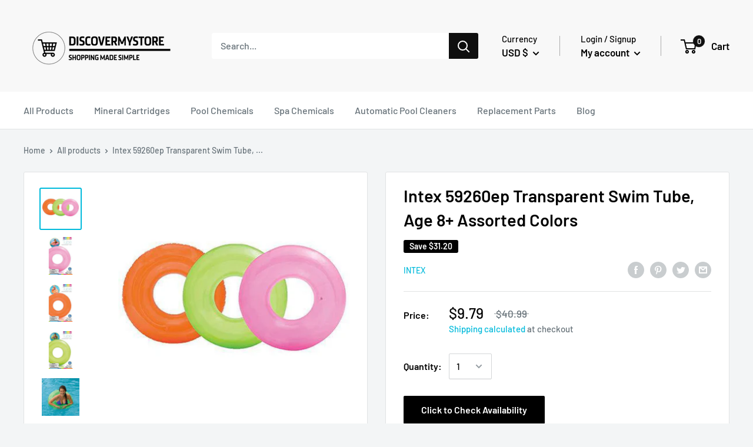

--- FILE ---
content_type: text/javascript
request_url: https://reallyfreegeoip.org/json/?callback=jQuery37107178393359015953_1768964861763&_=1768964861764
body_size: 212
content:
jQuery37107178393359015953_1768964861763({"ip":"18.188.64.71","country_code":"US","country_name":"United States","region_code":"OH","region_name":"Ohio","city":"Columbus","zip_code":"43215","time_zone":"America/New_York","latitude":39.9625,"longitude":-83.0061,"metro_code":535});